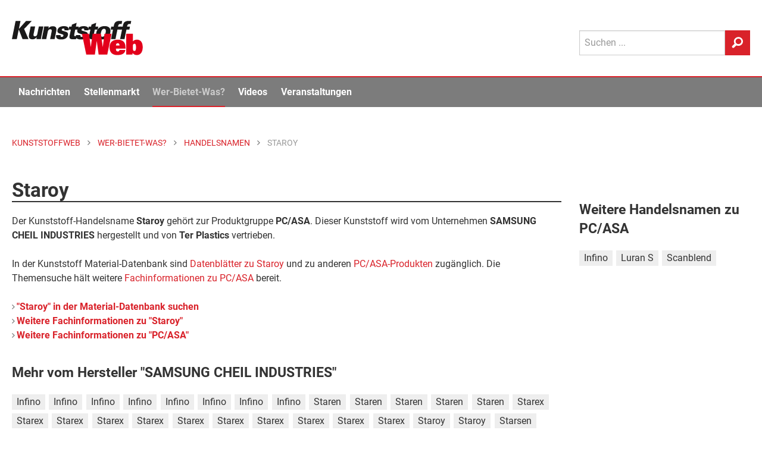

--- FILE ---
content_type: text/html; Charset=UTF-8
request_url: https://www.kunststoffweb.de/handelsnamen/staroy_hn100884
body_size: 17477
content:

<!doctype html> 
<html lang="de">
<head>
	<meta http-equiv="Content-Type" content="text/html; charset=utf-8">
	<meta http-equiv="x-ua-compatible" content="ie=edge">
	
	<meta name="viewport" content="width=device-width, initial-scale=1.0">
	<title>Staroy: Kunststoff-Handelsname für PC/ASA | KunststoffWeb</title>
<meta name="description" content="Staroy ist der Handelsname für einen PC/ASA-Kunststoff des Herstellers SAMSUNG CHEIL INDUSTRIES und kann über den Distributeur Ter Plastics bezogen werden...." />
<meta name="keywords" content="Kunststoff, Kunststoffe, Kunststoffindustrie, Kunststoffverarbeitung, Nachrichten, News, Marktberichte, Polymerpreise, Technologie, Stellenmarkt, Jobs, Rohstoffe, Maschinen, Produkte, Additive, Anbieter, Unternehmen, Veranstaltungen, Video, Handelsnamen, Verbände, Datenbanken" />
<link rel="canonical" href="https://www.kunststoffweb.de/handelsnamen/staroy_hn100884">
<meta property="og:title" content="Staroy: Kunststoff-Handelsname für PC/ASA" />
<meta property="og:description" content="Staroy ist der Handelsname für einen PC/ASA-Kunststoff des Herstellers SAMSUNG CHEIL INDUSTRIES und kann über den Distributeur Ter Plastics bezogen werden." />
<meta property="og:type" content="article" />
<meta property="og:url" content="https://www.kunststoffweb.de/handelsnamen/staroy_hn100884" />
<meta property="og:image" content="https://www.kunststoffweb.de/_assets/images/_favicon/og_logo_1200x1200.png" />
<meta property="og:site_name" content="KunststoffWeb" />
<meta property="twitter:card" content="summary" />
<meta property="twitter:title" content="Staroy: Kunststoff-Handelsname für PC/ASA" />
<meta property="twitter:description" content="Staroy ist der Handelsname für einen PC/ASA-Kunststoff des Herstellers SAMSUNG CHEIL INDUSTRIES und kann über den Distributeur Ter Plastics bezogen werden." />
<meta property="twitter:url" content="https://www.kunststoffweb.de/handelsnamen/staroy_hn100884" />
<meta property="twitter:image" content="https://www.kunststoffweb.de/_assets/images/_favicon/og_logo_1200x1200.png" />
	
	
	<meta name="date" content="25.01.2026">
	<meta name="robots" content="index, follow">

	<link rel="home" type="text/html" title="Startseite" href="/" />
	<link rel="alternate" type="application/rss+xml" title="KunststoffWeb Nachrichten" href="https://www.kunststoffweb.de/rss/?f=kunststoffweb_ticker_tag" />
	<link rel="alternate" type="application/rss+xml" title="KunststoffWeb Insolvenzen" href="https://www.kunststoffweb.de/rss/?f=kunststoffweb_insolvenzen" />
	<link rel="alternate" type="application/rss+xml" title="KunststoffWeb Stellenangebote" href="https://www.kunststoffweb.de/rss/?f=kunststoffweb_stellenangebote" />
	
	<link rel="apple-touch-icon" sizes="57x57" href="/_assets/images/_favicon/apple-icon-57x57.png">
	<link rel="apple-touch-icon" sizes="60x60" href="/_assets/images/_favicon/apple-icon-60x60.png">
	<link rel="apple-touch-icon" sizes="72x72" href="/_assets/images/_favicon/apple-icon-72x72.png">
	<link rel="apple-touch-icon" sizes="76x76" href="/_assets/images/_favicon/apple-icon-76x76.png">
	<link rel="apple-touch-icon" sizes="114x114" href="/_assets/images/_favicon/apple-icon-114x114.png">
	<link rel="apple-touch-icon" sizes="120x120" href="/_assets/images/_favicon/apple-icon-120x120.png">
	<link rel="apple-touch-icon" sizes="144x144" href="/_assets/images/_favicon/apple-icon-144x144.png">
	<link rel="apple-touch-icon" sizes="152x152" href="/_assets/images/_favicon/apple-icon-152x152.png">
	<link rel="apple-touch-icon" sizes="180x180" href="/_assets/images/_favicon/apple-icon-180x180.png">
	<link rel="icon" type="image/png" sizes="192x192"  href="/_assets/images/_favicon/android-icon-192x192.png">
	<link rel="icon" type="image/png" sizes="144x144"  href="/_assets/images/_favicon/android-icon-144x144.png">
	<link rel="icon" type="image/png" sizes="32x32" href="/_assets/images/_favicon/favicon-32x32.png">
	<link rel="icon" type="image/png" sizes="96x96" href="/_assets/images/_favicon/favicon-96x96.png">
	<link rel="icon" type="image/png" sizes="16x16" href="/_assets/images/_favicon/favicon-16x16.png">
	<link rel="mask-icon" href="/_assets/images/_favicon/safari-pinned-tab.svg" color="#e3001b">
	<link rel="manifest" href="/_assets/images/_favicon/manifest.json">
	<meta name="msapplication-TileColor" content="#efefef">
	<meta name="msapplication-TileImage" content="/ms-icon-144x144.png">
	<meta name="theme-color" content="#efefef">
	
<script>
function cm_load_GA(){
	var gaProperty = 'UA-499481-1';
	var disableStr = 'ga-disable-' + gaProperty;
	if (document.cookie.indexOf(disableStr + '=true') > -1) {
	  window[disableStr] = true;
	}
	function gaOptout() {
	  document.cookie = disableStr + '=true; expires=Thu, 31 Dec 2099 23:59:59 UTC; path=/';
	  window[disableStr] = true;
	}
	(function(i,s,o,g,r,a,m){i['GoogleAnalyticsObject']=r;i[r]=i[r]||function(){
	(i[r].q=i[r].q||[]).push(arguments)},i[r].l=1*new Date();a=s.createElement(o),
	m=s.getElementsByTagName(o)[0];a.async=1;a.src=g;m.parentNode.insertBefore(a,m)
	})(window,document,'script','//www.google-analytics.com/analytics.js','ga');
	ga('create', 'UA-499481-1', 'auto');
	ga('set', 'anonymizeIp', true);
	ga('send', 'pageview');
	
	<!-- Google tag (gtag.js) -->
	var gtag_script = document.createElement('script');
	gtag_script.type = 'text/javascript';
	gtag_script.src = 'https://www.googletagmanager.com/gtag/js?id=G-BEZS9PHS05';
	document.body.appendChild(gtag_script);
	window.dataLayer = window.dataLayer || [];
	function gtag(){dataLayer.push(arguments);}
	gtag('js', new Date());
	gtag('config', 'G-BEZS9PHS05');
	
}
var _paq=window._paq=window._paq||[];_paq.push(["trackPageView"]),_paq.push(["enableLinkTracking"]),function(){var a="//mt.ki-group.de/";_paq.push(["setTrackerUrl",a+"matomo.php"]),_paq.push(["setSiteId","1"]);var e=document,p=e.createElement("script"),r=e.getElementsByTagName("script")[0];p.async=!0,p.src=a+"matomo.js",r.parentNode.insertBefore(p,r)}();
</script>



<link rel="stylesheet" href="/_assets/css/app.css?v=1.2">


</head>

<body data-param-id="100884" data-param-q="" data-param-c="" data-param-acc="" data-param-p=""  data-param-page="1" data-param-sortby="" data-param-pageid = "100164" data-param-navi-parentid = "100016" data-param-rubrik = "handelsnamen" data-param-url = "https://www.kunststoffweb.de/handelsnamen/staroy_hn100884" data-param-dr = "25.01.2026-31.12.2099" >



<!-- SVG-Code -->
<svg xmlns="http://www.w3.org/2000/svg" xmlns:xlink="http://www.w3.org/1999/xlink"><symbol viewBox="0 0 8 13" id="arrow" xmlns="http://www.w3.org/2000/svg"><path d="M0 11.473L4.962 6.5 0 1.528 1.528 0l6.5 6.5-6.5 6.5z" fill-rule="evenodd"/></symbol><symbol viewBox="0 0 13 27" id="facebook" xmlns="http://www.w3.org/2000/svg"><path d="M8.702 26.311V13.254h3.604l.478-4.5H8.702l.006-2.251c0-1.174.111-1.803 1.797-1.803h2.253V.2H9.153C4.823.2 3.3 2.383 3.3 6.054v2.701H.6v4.5h2.7V26.31h5.402z" fill="#FFF" fill-rule="evenodd"/></symbol><symbol viewBox="0 0 24 16" id="googleplus" xmlns="http://www.w3.org/2000/svg"><path d="M7.636 7.314V9.92h4.331c-.174 1.118-1.309 3.279-4.33 3.279-2.608 0-4.735-2.15-4.735-4.799 0-2.65 2.127-4.799 4.734-4.799 1.484 0 2.477.63 3.044 1.173l2.073-1.987C11.422 1.549 9.698.8 7.636.8 3.415.8 0 4.198 0 8.4S3.415 16 7.636 16c4.408 0 7.331-3.083 7.331-7.426 0-.5-.054-.88-.12-1.26h-7.21zm16.364 0h-2.182V5.143h-2.182v2.171h-2.181v2.172h2.181v2.171h2.182V9.486H24" fill="#FFF" fill-rule="evenodd"/></symbol><symbol viewBox="0 0 12 12" id="info" xmlns="http://www.w3.org/2000/svg"><path d="M6 .079a5.921 5.921 0 1 0 0 11.843A5.921 5.921 0 0 0 6 .079zm.604 9.215a.206.206 0 0 1-.206.206h-.796a.206.206 0 0 1-.206-.206V5.47c0-.114.092-.206.206-.206h.796c.114 0 .206.092.206.206v3.824zM5.995 4.41a.72.72 0 0 1-.713-.723c0-.399.323-.713.713-.713.4 0 .723.314.723.713 0 .4-.323.723-.723.723z" fill="#4A4A4A" fill-rule="evenodd"/></symbol><symbol viewBox="0 0 22 21" fill-rule="evenodd" clip-rule="evenodd" stroke-linejoin="round" stroke-miterlimit="1.414" id="linkedin" xmlns="http://www.w3.org/2000/svg"><path d="M5.6 20.6h-5v-13h5v13zm-2.5-15C1.6 5.6.6 4.4.6 3.1S1.6.7 3.1.7s2.5 1.1 2.5 2.4c.1 1.4-.9 2.5-2.5 2.5zm11.5 6c-1.1 0-2 .9-2 2v7h-5s.1-12 0-13h5v1.5s1.5-1.4 3.9-1.4c3 0 5.1 2.1 5.1 6.3v6.7h-5v-7c0-1.2-.9-2.1-2-2.1z" fill-rule="nonzero"/></symbol><symbol viewBox="0 0 270 71" id="logo" xmlns="http://www.w3.org/2000/svg"><title>KunststoffWeb: Fachinformationen für die Kunststoffindustrie</title><g fill="none" fill-rule="evenodd"><path fill="#1A1919" d="M0 37.657h10.07l4.048-19.877 7.857 19.877h12.302l-9.085-20.912L40.896.284H29.14l-14.801 16.41L17.681.283H7.611L0 37.657"/><path d="M38.623 11.672l-2.984 14.65c-1.012 4.969-1.857 11.802 6.774 11.802 2.183 0 5.371-.311 8.755-4.504l-.624 4.037h9.177c.361-2.018.414-2.277.768-4.503l4.375-21.482h-9.326L52.47 26.735c-.295 1.45-1.054 5.177-4.973 5.177-3.72 0-2.982-3.624-2.687-5.073L47.9 11.672h-9.276M61.505 37.657h9.276l3.036-14.907c.19-.932 1.117-5.487 5.284-5.487 3.82 0 3.071 3.675 2.702 5.487l-3.036 14.907h9.326l3.205-15.735c.727-3.572 2.203-10.82-6.924-10.82-5.16 0-7.67 2.589-9.213 4.556l.713-3.986h-9.326l-.88 5.539-4.163 20.446M91.3 29.22c-1.807 8.386 5.327 9.162 10.387 9.162 2.183 0 11.955 0 13.747-8.8 1.033-5.072-2.155-6.47-4.399-7.143l-6.257-1.915c-1.404-.414-2.33-.984-2.024-2.485.327-1.605 1.803-2.278 3.242-2.278 1.488 0 2.066.57 2.295 1.398.189.776-.012 1.76-.17 2.537h8.83c1.079-7.247-4.221-8.748-9.578-8.748-3.671 0-6.773.62-9.283 2.225-1.869 1.14-3.651 3.313-4.178 5.901-1.086 5.332 3.164 6.626 4.618 7.04l4.754 1.501c1.967.57 3.3 1.087 2.931 2.899-.231 1.14-1.231 2.64-3.364 2.64-1.588 0-2.224-.776-2.402-1.605-.218-.88-.017-1.863.078-2.329H91.3" fill="#1A1919"/><path d="M131.924 11.776l1.58-7.765-9.737 3.727-.822 4.038h-4.861l-1.266 6.211h4.713l-2.54 12.475c-1.023 5.022-.062 7.61 7.379 7.61 3.175 0 4.864-.26 6.147-.466l1.244-6.108c-1.173.155-1.62.155-2.363.155-3.572 0-3.277-1.45-2.673-4.659l1.834-9.007h6.002l1.265-6.211h-5.902" fill="#1A1919"/><path d="M132.154 29.22c-1.807 8.386 5.326 9.162 10.386 9.162 2.183 0 11.955 0 13.747-8.8 1.034-5.072-2.154-6.47-4.399-7.143l-6.257-1.915c-1.403-.414-2.33-.984-2.024-2.485.328-1.605 1.804-2.278 3.243-2.278 1.487 0 2.066.57 2.294 1.398.19.776-.011 1.76-.17 2.537h8.83c1.08-7.247-4.22-8.748-9.578-8.748-3.67 0-6.773.62-9.282 2.225-1.87 1.14-3.651 3.313-4.179 5.901-1.085 5.332 3.165 6.626 4.62 7.04l4.753 1.501c1.967.57 3.3 1.087 2.931 2.899-.231 1.14-1.232 2.64-3.365 2.64-1.587 0-2.223-.776-2.401-1.605-.218-.88-.018-1.863.077-2.329h-9.226" fill="#1A1919"/><path d="M172.23 11.776l1.582-7.765-9.738 3.727-.822 4.038h-4.861l-1.266 6.211h4.713l-2.54 12.475c-1.023 5.022-.062 7.61 7.38 7.61 3.174 0 4.863-.26 6.146-.466l1.244-6.108c-1.173.155-1.62.155-2.364.155-3.57 0-3.276-1.45-2.672-4.659l1.835-9.007h6.002l1.265-6.211h-5.904" fill="#1A1919"/><path d="M173.856 24.561c-.643 3.158-.74 7.04 1.558 9.887 1.935 2.432 5.222 3.83 10.728 3.83 5.11 0 8.513-1.603 11.028-3.726 3.128-2.692 4.95-6.523 5.719-10.301 1.876-9.214-3.56-13.459-11.645-13.459-9.871 0-15.764 5.797-17.388 13.77zm9.663.052c.79-3.882 2.48-8.282 6.597-8.282 3.72 0 3.993 3.779 3.075 8.282-.737 3.623-2.47 8.23-6.537 8.23-.843 0-2.509-.103-3.2-2.07-.651-1.916-.283-4.452.065-6.16z" fill="#1A1919"/><path d="M227.332.44c-1.021-.104-2.913-.311-5.443-.311-9.772 0-10.979 5.435-12.095 11.647h-4.96l-1.286 6.315h4.812l-3.985 19.566h9.127l3.985-19.566h6.002l1.286-6.315h-6.002c.393-2.174.947-5.384 4.767-5.384 1.24 0 2.14.207 2.516.31L227.332.44" fill="#1A1919"/><path d="M245.977.44c-1.02-.104-2.912-.311-5.442-.311-9.773 0-10.98 5.435-12.095 11.647h-4.96l-1.287 6.315h4.812l-3.984 19.566h9.127l3.985-19.566h6.002l1.286-6.315h-6.002c.393-2.174.947-5.384 4.766-5.384 1.24 0 2.141.207 2.517.31L245.977.44" fill="#1A1919"/><path fill="#E3001B" d="M153.29 69.664h17.755l3.837-27.97h.115l3.837 27.97h17.755l8.935-43.15h-14.663l-3.493 27.133h-.114l-3.838-27.134h-16.953l-3.837 27.134h-.115l-3.494-27.134h-14.662l8.935 43.15M221.845 60.041c-.401 2.153-1.89 3.109-3.437 3.109-2.75 0-3.894-1.495-3.894-4.961v-.897h19.817v-2.031c0-10.699-5.212-16.496-16.094-16.496-10.31 0-17.01 5.38-17.01 15.719 0 12.132 7.56 16.077 15.979 16.077 10.767 0 15.75-3.705 16.78-10.52h-12.141zm-7.331-9.083v-.419c0-2.869 1.489-4.363 3.723-4.363 2.175 0 3.608 1.494 3.608 4.363v.419h-7.331zM249.35 54.664c0-2.63 0-3.408.23-4.662.343-1.734 1.431-2.75 2.977-2.75 2.864 0 3.265 2.63 3.265 7.412 0 4.063-.344 7.41-3.322 7.41-1.547 0-2.177-.717-2.577-1.613-.401-.898-.573-2.69-.573-5.797zm-13.86 15h13.058l.23-3.466c2.404 3.407 5.784 4.363 8.934 4.363 6.988 0 11.97-5.618 11.97-16.256 0-11.356-5.555-15.54-11.798-15.54-3.208 0-6.243.956-8.534 3.646V26.513h-13.86v43.15z"/></g></symbol><symbol viewBox="0 0 15 11" id="mail" xmlns="http://www.w3.org/2000/svg"><path d="M13.74.035H.56a.47.47 0 0 0-.468.468v.943c0 .044.047.094.085.114l6.928 3.957a.12.12 0 0 0 .118-.001l6.717-3.952c.038-.021.138-.077.176-.103.045-.03.092-.059.092-.114V.503a.47.47 0 0 0-.468-.468zm.41 2.833a.118.118 0 0 0-.118.001L10.23 5.106a.117.117 0 0 0-.027.18l3.803 4.1a.116.116 0 0 0 .128.029.117.117 0 0 0 .074-.11V2.97a.117.117 0 0 0-.058-.102zM9.134 5.857a.117.117 0 0 0-.145-.022l-1.524.897a.595.595 0 0 1-.588.004l-1.34-.766a.117.117 0 0 0-.139.016L.306 10.709a.117.117 0 0 0 .02.187c.08.047.156.07.234.07h13.045a.116.116 0 0 0 .107-.071.116.116 0 0 0-.022-.127l-4.556-4.91zm-4.856-.43a.117.117 0 0 0-.021-.188L.267 2.96a.118.118 0 0 0-.175.102v5.98a.117.117 0 0 0 .196.086l3.99-3.701z" fill-rule="evenodd"/></symbol><symbol viewBox="0 0 21 22" id="search" xmlns="http://www.w3.org/2000/svg"><path d="M12.038.297c-4.62 0-8.362 3.84-8.362 8.576A8.7 8.7 0 0 0 4.875 13.3L.82 17.458l.014.014a2.375 2.375 0 0 0-.699 1.71c0 1.316 1.023 2.346 2.305 2.346.655 0 1.241-.27 1.66-.707l.01.01 4.182-4.29a8.157 8.157 0 0 0 3.745.908c4.62 0 8.361-3.84 8.361-8.576 0-4.736-3.742-8.576-8.361-8.576zm.05 13.78c-2.887 0-5.226-2.4-5.226-5.36 0-2.96 2.34-5.36 5.227-5.36 2.887 0 5.225 2.4 5.225 5.36 0 2.96-2.338 5.36-5.225 5.36z" fill-rule="evenodd"/></symbol><symbol viewBox="0 0 200.1 204" id="star" xmlns="http://www.w3.org/2000/svg"><path d="M183.8 74.4c-.5-1.4-1.9-2.4-3.4-2.4h-58l-20.5-54.6c-.5-1.4-1.9-2.4-3.4-2.4s-2.9 1-3.4 2.4L74.6 72h-58c-1.5 0-2.9 1-3.4 2.4s0 3 1.2 4l47.9 41.2-20.6 61.7c-.5 1.5 0 3.1 1.3 4s2.9.9 4.2 0l51.3-37.6 51.3 37.6c.6.5 1.4.7 2.1.7.7 0 1.5-.2 2.1-.7 1.3-.9 1.8-2.5 1.3-4l-20.6-61.7 47.9-41.2c1.2-1 1.7-2.6 1.2-4z"/></symbol><symbol viewBox="0 0 24 20" id="twitter" xmlns="http://www.w3.org/2000/svg"><path d="M11.281 5.508l.05.83-.839-.102c-3.055-.39-5.724-1.711-7.99-3.932l-1.11-1.101-.285.813C.504 3.83.89 5.745 2.148 7.033c.672.712.521.813-.637.39-.403-.136-.756-.238-.79-.187-.117.119.286 1.661.605 2.271.437.848 1.326 1.678 2.3 2.17l.823.39-.974.016c-.94 0-.974.017-.873.373.336 1.102 1.662 2.271 3.14 2.78l1.04.356-.906.542a9.452 9.452 0 0 1-4.5 1.254c-.755.017-1.376.085-1.376.136 0 .17 2.048 1.118 3.24 1.491 3.576 1.102 7.823.627 11.013-1.254 2.266-1.339 4.532-4 5.59-6.576.57-1.373 1.141-3.881 1.141-5.084 0-.78.05-.882.99-1.814.555-.542 1.075-1.135 1.176-1.305.168-.322.151-.322-.705-.034-1.427.509-1.628.441-.923-.322.52-.542 1.141-1.525 1.141-1.813 0-.051-.252.034-.537.186-.302.17-.974.424-1.477.577l-.907.288-.822-.56C18.466 1 17.828.66 17.493.56c-.857-.238-2.166-.204-2.938.067-2.099.763-3.425 2.73-3.274 4.882z" fill="#FFF" fill-rule="evenodd"/></symbol><symbol viewBox="0 0 24 28" id="xing" xmlns="http://www.w3.org/2000/svg"><path d="M5.222 19.319H1.379a.564.564 0 0 1-.501-.266c-.1-.167-.106-.382 0-.598l4.082-7.301c.004-.008.004-.014 0-.023L2.363 6.574c-.109-.217-.123-.431-.021-.598.096-.161.291-.243.522-.243h3.841c.59 0 .88.385 1.07.73 0 0 2.625 4.644 2.641 4.668L6.27 18.567c-.196.358-.473.752-1.047.752M23.386 1.25L14.88 16.495a.022.022 0 0 0 0 .026l5.416 10.03c.107.217.109.435.007.602-.098.16-.278.25-.51.25h-3.837c-.589 0-.881-.398-1.073-.743L9.426 16.51l8.548-15.367C18.18.767 18.43.4 19.002.4h3.88c.233 0 .414.088.512.25.1.165.099.385-.008.6" fill="#FFF" fill-rule="evenodd"/></symbol></svg>


<div class="off-canvas-wrapper"> <!-- off-canvas-wrapper schliesst im Footer -->
<!-- responsive Navi -->
<div class="off-canvas position-right" id="offCanvas" data-off-canvas>
  <form id="site-suche-responsiv" action="/suche/default.asp" method="get" name="query">
    <div class="input-group">
      <input class="input-group-field" type="search" name="q" placeholder="Suchen ...">
      <div class="input-group-button">
        <button type="submit" class="button secondary button--search">
          <svg class="icon icon-search" aria-hidden="true" role="img">
            <use xmlns:xlink="http://www.w3.org/1999/xlink" xlink:href="#search"></use>
          </svg>
        </button>
      </div>
    </div>
  </form>

  <ul class="vertical menu accordion-menu menu-main" data-accordion-menu role="group"><li role="treeitem" class="is-accordion-submenu-parent" aria-controls="1000-acc-menu" aria-expanded="false" id="1000-acc-menu-link"><a href="/nachrichten/">Nachrichten</a>
  <ul class="menu vertical nested submenu is-accordion-submenu" data-submenu="" role="group" aria-labelledby="1000-acc-menu-link" aria-hidden="true" id="1000-acc-menu" style="display: none;">

<li role="treeitem" class="is-submenu-item is-accordion-submenu-item"><a href="/nachrichten/default.asp">Alle Nachrichten</a></li>

<li role="treeitem" class="is-submenu-item is-accordion-submenu-item"><a href="/branchen-news/default.asp">Branche</a></li>

<li role="treeitem" class="is-submenu-item is-accordion-submenu-item"><a href="/technologie-news/default.asp">Technologie</a></li>

<li role="treeitem" class="is-submenu-item is-accordion-submenu-item"><a href="/polymerpreis-news/default.asp">Polymerpreise</a></li>

<li role="treeitem" class="is-submenu-item is-accordion-submenu-item"><a href="/insolvenzen/default.asp">Insolvenzen</a></li>

<li role="treeitem" class="is-submenu-item is-accordion-submenu-item"><a href="/nachrichten/archiv.asp">Archiv</a></li>
</ul>
</li><li role="treeitem" class="is-accordion-submenu-parent" aria-controls="2000-acc-menu" aria-expanded="false" id="2000-acc-menu-link"><a href="/stellenmarkt/">Stellenmarkt</a>
  <ul class="menu vertical nested submenu is-accordion-submenu" data-submenu="" role="group" aria-labelledby="2000-acc-menu-link" aria-hidden="true" id="2000-acc-menu" style="display: none;">

<li role="treeitem" class="is-submenu-item is-accordion-submenu-item"><a href="/stellenmarkt/default.asp">Alle Angebote und Gesuche</a></li>

<li role="treeitem" class="is-submenu-item is-accordion-submenu-item"><a href="/stellenmarkt/angebote.asp">Stellenangebote</a></li>

<li role="treeitem" class="is-submenu-item is-accordion-submenu-item"><a href="/stellenmarkt/gesuche.asp">Stellengesuche</a></li>

<li role="treeitem" class="is-submenu-item is-accordion-submenu-item"><a href="/stellenmarkt/links.asp">Stellenmarkt-Partner</a></li>
</ul>
</li><li role="treeitem" class="is-accordion-submenu-parent" aria-controls="5000-acc-menu" aria-expanded="false" id="5000-acc-menu-link"><a href="/wer-bietet-was/">Wer-Bietet-Was?</a>
  <ul class="menu vertical nested submenu is-accordion-submenu" data-submenu="" role="group" aria-labelledby="5000-acc-menu-link" aria-hidden="true" id="5000-acc-menu" style="display: none;">

<li role="treeitem" class="is-submenu-item is-accordion-submenu-item"><a href="/wer-bietet-was/default.asp">Produktsuche</a></li>

<li role="treeitem" class="is-submenu-item is-accordion-submenu-item"><a href="/wer-bietet-was/eintragen.asp">Kostenloser Firmeneintrag</a></li>

<li role="treeitem" class="is-submenu-item is-accordion-submenu-item"><a href="/firmeneintrag/login.asp">Firmeneintrag verwalten</a></li>

<li role="treeitem" class="is-submenu-item is-accordion-submenu-item"><a href="/handelsnamen/default.asp">Handelsnamen</a></li>
</ul>
</li><li role="treeitem" class="is-accordion-submenu-parent" aria-controls="6000-acc-menu" aria-expanded="false" id="6000-acc-menu-link"><a href="/video/">Videos</a>
  <ul class="menu vertical nested submenu is-accordion-submenu" data-submenu="" role="group" aria-labelledby="6000-acc-menu-link" aria-hidden="true" id="6000-acc-menu" style="display: none;">

<li role="treeitem" class="is-submenu-item is-accordion-submenu-item"><a href="/video/default.asp">Alle Videos</a></li>

<li role="treeitem" class="is-submenu-item is-accordion-submenu-item"><a href="/video/liste.asp">Archiv</a></li>

<li role="treeitem" class="is-submenu-item is-accordion-submenu-item"><a href="/video/melden.asp">Ihr Video im KunststoffWeb</a></li>
</ul>
</li><li role="treeitem" class="is-accordion-submenu-parent" aria-controls="7000-acc-menu" aria-expanded="false" id="7000-acc-menu-link"><a href="/veranstaltungen/">Veranstaltungen</a>
  <ul class="menu vertical nested submenu is-accordion-submenu" data-submenu="" role="group" aria-labelledby="7000-acc-menu-link" aria-hidden="true" id="7000-acc-menu" style="display: none;">

<li role="treeitem" class="is-submenu-item is-accordion-submenu-item"><a href="/veranstaltungen/default.asp">Alle Termine</a></li>

<li role="treeitem" class="is-submenu-item is-accordion-submenu-item"><a href="/veranstaltungen/melden.asp">Veranstaltung eintragen</a></li>

<li role="treeitem" class="is-submenu-item is-accordion-submenu-item"><a href="/veranstaltungen/knowledge_training.asp">KI Group Knowledge & Training</a></li>
</ul>
</li><li role="treeitem" class="is-accordion-submenu-parent" aria-controls="8000-acc-menu" aria-expanded="false" id="8000-acc-menu-link"><a href="/newsletter/">Newsletter</a>
  <ul class="menu vertical nested submenu is-accordion-submenu" data-submenu="" role="group" aria-labelledby="8000-acc-menu-link" aria-hidden="true" id="8000-acc-menu" style="display: none;">

<li role="treeitem" class="is-submenu-item is-accordion-submenu-item"><a href="/newsletter/">Newsletter kostenlos abonnieren</a></li>

<li role="treeitem" class="is-submenu-item is-accordion-submenu-item"><a href="/newsletter/empfehlen.asp">Newsletter empfehlen</a></li>
</ul>
</li></ul>
 <!-- Ende -->

<!--
  <ul class="menu-meta margin-left20">
    <li><a href="/ueber/werbung.asp">Werbung</a></li>
    <li><a href="/ueber/kontakt.asp">Kontakt</a></li>
    <li><a href="/ueber/impressum.asp">Impressum</a></li>
    <li><a href="/ueber/datenschutz.asp">Datenschutz</a></li>
  </ul>
-->
</div> 

<div class="off-canvas-content" data-off-canvas-content> <!-- off-canvas-content schliesst im Footer -->

<div id="print-logo" class="print-show" style="display: none;">
	<svg class="site-logo" aria-hidden="true" role="img">
		<use xmlns:xlink="http://www.w3.org/1999/xlink" xlink:href="#logo"></use>
	</svg>
</div>

<div data-sticky-container>
<header class="site-header" data-sticky data-margin-top="-8" data-sticky-on="small">

<!-- Logo, Sub-Navi & Suche -->
				<div id="site-header-top" class="grid-container site-header__top">
					<div class="grid-x grid-padding-x">
						<div class="small-6 medium-9 cell">
							
							<a href="/" title="KunststoffWeb: Fachinformationen für die Kunststoffindustrie">
								<span class="site-h1-text">KunststoffWeb: Fachinformationen für die Kunststoffindustrie</span>
								<svg class="site-logo" aria-hidden="true" role="img">
									<use xmlns:xlink="http://www.w3.org/1999/xlink" xlink:href="#logo"></use>
								</svg>
							</a>
							
						</div>
						<div class="small-6 medium-3 cell site-header__menu-search">
							<div class="site-header__search show-for-large">
								<form id="site-suche" action="/suche/" method="get" name="query"  accept-charset="UTF-8">
									<div class="input-group">
										<input class="input-group-field" type="search" name="q" placeholder="Suchen ..."  maxlength="50">
										<div class="input-group-button">
											<button type="submit" class="button secondary button--search">
												<svg class="icon icon-search" aria-hidden="true" role="img">
													<use xmlns:xlink="http://www.w3.org/1999/xlink"
														 xlink:href="#search"></use>
												</svg>
											</button>
										</div>
									</div>
								</form>
							</div>

							<div class="menu-button hide-for-large">
								<div class="title-bar-title">Menü</div>
								<button class="menu-icon dark" type="button" data-toggle="offCanvas"></button>
							</div>
						</div>
					</div>
				</div> 

<div class="mega-menu-wrap show-for-large">
	<div class="grid-container">
		<div class="grid-x grid-padding-x" >
			<div class="cell">
				<ul class="mega-menu js-mega-menu">
					<li class="mega-menu-logo">
						<a href="/">
							<svg class="site-logo" aria-hidden="true" role="img">
								<use xmlns:xlink="http://www.w3.org/1999/xlink" xlink:href="#logo"></use>
							</svg>
						</a>
					</li>
					<li data-inhaltsrubrik="nachrichten" data-navi-parentid="100308" class="has-submenu">
						<a href="/nachrichten/">Nachrichten</a>
						<div class="submenu">			
							<div class="submenu__columns">
								<div class="submenu__links">
									<ul>
										<li><a href="/nachrichten/">
											<div class="linkgroup__title">Alle Nachrichten</div>
										</a></li>
										<li><a href="/branchen-news/">
											<div class="linkgroup__title">Branche</div>
										</a></li>
										<li><a href="/branchen-news/rubrik.asp?c=rubrik&q=02">Unternehmen</a></li>
										<li><a href="/branchen-news/rubrik.asp?c=rubrik&q=04">Märkte</a></li>
										<li><a href="/branchen-news/rubrik.asp?c=rubrik&q=05">Werkstoffe</a></li>
										<li><a href="/branchen-news/rubrik.asp?c=rubrik&q=06">Management</a></li>
										<li><a href="/branchen-news/rubrik.asp?c=rubrik&q=07">Namen und Köpfe</a></li>
										<li><a href="/branchen-news/rubrik.asp?c=rubrik&q=08">Branche</a></li>
										
										<li><a href="/technologie-news/">
											<div class="linkgroup__title mt-xs">Technologie</div>
										</a></li>
										<li><a href="/polymerpreis-news/">
											<div class="linkgroup__title">Polymerpreise</div>
										</a></li>
										<li><a href="/insolvenzen/">
											<div class="linkgroup__title">Insolvenzen</div>
										</a></li>
										<li><a href="/nachrichten/archiv.asp">
											<div class="linkgroup__title">Archiv</div>
										</a></li>
									</ul>
								</div>
								
								<div class="submenu__links">
									<article class="modul modul-liste modul-pos-0 modul-branchen-news" id="modul_100067">
<div class="submenu__subheadline">Branche</div>
<ul><li data-item>
	<a class="linkgroup" href="/branchen-news/eva_anlage_von_totalenergies_in_gonfreville_offenbar_ausgefallen_t259503">
		<div class="linkgroup__title">EVA: Anlage von TotalEnergies in Gonfreville offenbar ausgefallen</div>
		<div class="linkgroup__description">
			Medienberichten zufolge soll der Petrochemiekonzern TotalEnergies   nach technischen Problemen an der EVA-Anlage im…
		</div>
	</a>
</li><li data-item>
	<a class="linkgroup" href="/branchen-news/vioneo_polyolefin-anlage_wird_in_china_statt_antwerpen_gebaut_t259504">
		<div class="linkgroup__title">Vioneo: Polyolefin-Anlage wird in China statt Antwerpen gebaut</div>
		<div class="linkgroup__description">
			Die hübsche Seifenblase eines Polymeranlagen-Neubaus in Europa ist geplatzt: Das Polyolefin-Großprojekt von Vioneo   wird nicht…
		</div>
	</a>
</li></ul>
</article>
								</div>
								<div class="submenu__links">
									<article class="modul modul-liste modul-pos-0 modul-technologie-news" id="modul_100069">
<div class="submenu__subheadline">Technologie</div>
<ul><li>
	<a class="linkgroup" href="/technologie-news/kimw_werkstoffauswahl_fuer_nachhaltige_kunststoffprodukte_tn107781">
		<div class="linkgroup__title">KIMW: Werkstoffauswahl für nachhaltige Kunststoffprodukte</div>
		<div class="linkgroup__description">
			Rohstoffe sparen, Emissionen senken und gleichzeitig wettbewerbsfähig bleiben – für KMUs eine Herausforderung bereits in der&hellip;
		</div>
	</a>
</li><li>
	<a class="linkgroup" href="/technologie-news/baumueller_individuelle_datenstroeme_im_griff_tn107782">
		<div class="linkgroup__title">Baumüller: Individuelle Datenströme im Griff</div>
		<div class="linkgroup__description">
			Der Antriebsspezialist hat kürzlich mit ProConnect ein neues Tool im Bereich IoT vorgestellt, welches das Sammeln, Aufbereiten&hellip;
		</div>
	</a>
</li></ul>
</article>
								</div>

								<div class="submenu__banner">
									

								</div>
							</div>
						</div>
					</li>
					<li data-inhaltsrubrik="stellenmarkt" data-navi-parentid="100020" class="has-submenu">
						<a href="/stellenmarkt/">Stellenmarkt</a>
						<div class="submenu">

							<div class="submenu__columns">
								<div class="submenu__links">
									<ul>
										<li><a href="/stellenmarkt/">
											<div class="linkgroup__title">Alle Angebote</div>
										</a></li>
										<li><a href="/stellenmarkt/angebote.asp">
											<div class="linkgroup__title">Stellenangebote</div>
										</a></li>
									</ul>
									<ul>
										<li><a href="/stellenmarkt/links.asp">
											<div class="linkgroup__title mt-xs">Stellenmarkt-Partner</div>
										</a></li>
									</ul>
					
								</div>
								<div class="submenu__links">
									
								</div>
								<div class="submenu__links">
									<article class="modul modul-liste modul-pos-0 modul-stellenmarkt" id="modul_100090">
<div class="submenu__subheadline">Aktuelle Stellenangebote</div>
<ul><li>
  <a class="linkgroup" href="/stellenmarkt/anwendungstechniker_m_w_d_k133377">
    <div class="linkgroup__title">
      <div style="float: right;"><span class="label label--star label--star--megamenu"></span></div>
      Anwendungstechniker (m/w/d)
    </div>
    <div class="linkgroup__description">
      POS TUNING GmbH<br/>
      Dienstsitz: 32107 Bad Salzuflen (DE)
    </div>
  </a>
</li><li>
  <a class="linkgroup" href="/stellenmarkt/leiter_verfahrenstechnik_m_w_d_k133396">
    <div class="linkgroup__title">
      <div style="float: right;">&nbsp;</div>
      Leiter Verfahrenstechnik (m/w/d)
    </div>
    <div class="linkgroup__description">
      Weidmann Medical Technology AG<br/>
      Dienstsitz: 7310 Bad Ragaz (CH)
    </div>
  </a>
</li></ul>
</article>
								</div>

								<div class="submenu__banner">
									

								</div>
							</div>
						</div>
					</li>
					<li data-inhaltsrubrik="wer-bietet-was" data-navi-parentid="100016" class="has-submenu">
						<a href="/wer-bietet-was/">Wer-Bietet-Was?</a>
						<div class="submenu">
							
							<div class="submenu__columns">
								<div class="submenu__links">
									<ul>
										<li><a href="/wer-bietet-was/">
											<div class="linkgroup__title">Produktsuche</div>
										</a></li>
										<li><a href="/firmeneintrag/eintragen.asp" class="td-underline">Kostenloser Firmeneintrag </a></li>
										<li><a href="/firmeneintrag/" class="td-underline">Firmeneintrag verwalten</a></li>
										<li><a href="/handelsnamen/">
											<div class="linkgroup__title mt-xs">Handelsnamen</div>
										</a></li> 
									</ul>
								</div>
								<div class="submenu__links">
									<ul>
										<li><div class="submenu__subheadline">Produktgruppen</div></li>
										<li><a href="/produkte/Kunststoff-Rohstoffe_Hilfsstoffe_Chemikalien_p100001" class="td-underline">Kunststoffrohstoffe, Hilfsstoffe, Chemikalien</a></li>
										<li><a href="/produkte/Kunststoffverarbeitung_Pruefung_Entwicklung_p100179" class="td-underline">Kunststoffverarbeitung, Pr&uuml;fung, Entwicklung</a></li>
										<li><a href="/produkte/Halbzeuge_aus_Kunststoff_p100213" class="td-underline">Halbzeuge</a></li>
										<li><a href="/produkte/Fertigerzeugnisse_aus_Kunststoff_p100243" class="td-underline">Kunststoff-Fertigerzeugnisse</a></li>
										
									</ul>
								</div>
								<div class="submenu__links">
									<ul>
										<li><div class="submenu__subheadline">Produktgruppen</div></li>
										<li><a href="/produkte/Maschinen_Geraete_Werkzeuge_p100267" class="td-underline">Maschinen, Ger&auml;te, Werkzeuge und Zubeh&ouml;r f&uuml;r die Kunststoffverarbeitung</a></li>
										<li><a href="/produkte/Analyse-_Mess-_und_Pruefgeraete_p100420" class="td-underline">Analyse-, Mess- und Pr&uuml;fger&auml;te, einschl. Zubeh&ouml;r</a></li>
										<li><a href="/produkte/Dienstleistungen_fuer_die_Kunststoffindustrie_p100440" class="td-underline">Dienstleistungen f&uuml;r die Kunststoffindustrie</a></li>
									</ul>
								</div>

								<div class="submenu__banner">
									

								</div>
							</div>
						</div>
					</li>
					
					<li data-inhaltsrubrik="Video" data-navi-parentid="100123" class="has-submenu">
						<a href="/video/">Videos</a>
						<div class="submenu">
							<div class="submenu__columns" >
  <div class="submenu__links">
    <ul>
      <li><a href="/video/">
        <div class="linkgroup__title">Alle Videos</div>
        </a></li>
      <li><a href="/video/melden.asp" class="td-underline">Ihr Video im KunststoffWeb</a></li>
    </ul>
  </div><div class="submenu__links">
  <div class="submenu__subheadline">Messevideo</div>
	<ul>
      <li data-item>
          <a class="linkgroup" href="/video/talk_with_market_leaders_ii_-_shape_a_smart_carbon_neutral_future_v100406">
              <div class="video-thumb-container" style="text-align: left">
                  <i class="fi-play-video font-300 video-thumb-overlay"></i>
                  <img data-src="/_assets/images/videos/thumbnails/100406.jpg" src="/_g_img/blank.gif" class="lazy-image-navi" alt="Talk with Market Leaders II - Shape a Smart & Carbon Neutral Future" width="200" />
              </div>
              <div class="linkgroup__title">Talk with Market Leaders II - Shape a Smart & Carbon Neutral Future</div>
          </a>
      </li>
  </ul>
</div><div class="submenu__links">
  <div class="submenu__subheadline">Produktpräsentation</div>
	<ul>
      <li data-item>
          <a class="linkgroup" href="/video/buerkle_xps-_eps-processing_v100374">
              <div class="video-thumb-container" style="text-align: left">
                  <i class="fi-play-video font-300 video-thumb-overlay"></i>
                  <img data-src="/_assets/images/videos/thumbnails/100374.jpg" src="/_g_img/blank.gif" class="lazy-image-navi" alt="BÜRKLE XPS- & EPS-processing" width="200" />
              </div>
              <div class="linkgroup__title">BÜRKLE XPS- & EPS-processing</div>
          </a>
      </li>
  </ul>
</div><div class="submenu__banner">
  

</div>
</div>
						</div>
					</li>
					
					<li data-inhaltsrubrik="veranstaltungen" data-navi-parentid="100098" class="has-submenu">
						<a href="/veranstaltungen">Veranstaltungen</a>
						<div class="submenu">
							<div class="submenu__columns">
								<div class="submenu__links">
									<ul>
										<li><a href="/veranstaltungen/">
											<div class="linkgroup__title">Alle Veranstaltungen</div>
										</a></li>
										<li><a href="/veranstaltungen/melden.asp" class="td-underline">Veranstaltung eintragen </a></li>
										<li><a href="https://www.kiweb.de/default.aspx?pageid=1800" target="_blank" class="td-underline">KI Group Knowledge & Training</a></li>
									</ul>
								</div>
								<div class="submenu__links">
									<div class="submenu__subheadline">Aktuelle Seminare</div>
<ul><li data-item>
  <a class="linkgroup" href="/veranstaltungen/industrietechniker_additive_fertigung_ve119725">
    <span class="news-date">14.03. - 06.11.2026</span>
    <div class="linkgroup__title">Industrietechniker Additive Fertigung</div>
    <p>SKZ KFE gGmbH</p>
  </a>
</li><li data-item>
  <a class="linkgroup" href="/veranstaltungen/stanztechnische_herstellung_von_metallischen_einlegeteilen_ve119262">
    <span class="news-date">04.03.2026</span>
    <div class="linkgroup__title">Stanztechnische Herstellung von metallischen Einlegeteilen</div>
    <p>Institut für Kunststoff- und Entwicklungstechnik IKET</p>
  </a>
</li></ul>  
								</div>
								<div class="submenu__links">
									<div class="submenu__subheadline">Aktuelle Konferenzen/Tagungen</div>
<ul><li data-item>
  <a class="linkgroup" href="/veranstaltungen/22_horber_werkzeugtag_2026_ve119839">
    <span class="news-date">29.01.2026</span>
    <div class="linkgroup__title">22. Horber Werkzeugtag 2026</div>
    <p>Institut für Kunststoff- und Entwicklungstechnik IKET</p>
  </a>
</li><li data-item>
  <a class="linkgroup" href="/veranstaltungen/bioplastics_-_approaches_for_sustainable_product_development_ve120499">
    <span class="news-date">24.02. - 25.02.2026</span>
    <div class="linkgroup__title">Bioplastics - Approaches for Sustainable Product Development</div>
    <p>Institut für Kreislaufwirtschaft der Bio:Polymere der Hochschule Hof</p>
  </a>
</li></ul> 
								</div>
								<div class="submenu__banner">
									

								</div>
							</div>
						</div>
					</li>

				</ul>
			</div>
		</div>
	</div>
</div>

</header>
</div>
 

	
<!-- ### start_of_content -->
<div class="main grid-container">

<div class="grid-x grid-padding-x"><div class="cell"><nav aria-label="Sie befinden sich hier: " role="navigation"><ul class="breadcrumbs" itemscope itemtype="http://schema.org/BreadcrumbList"><li itemprop="itemListElement" itemscope itemtype="http://schema.org/ListItem"><meta itemprop="position" content="1" /><a href="/" itemprop="item"><span itemprop="name">KunststoffWeb</span></a></li><li itemprop="itemListElement" itemscope itemtype="http://schema.org/ListItem"><meta itemprop="position" content="2" /><a href=/wer-bietet-was/  itemprop="item"><span itemprop="name">Wer-Bietet-Was?</span></a></li><li itemprop="itemListElement" itemscope itemtype="http://schema.org/ListItem"><meta itemprop="position" content="3" /><a href=/handelsnamen/  itemprop="item"><span itemprop="name">Handelsnamen</span></a></li><li>Staroy</li></ul></nav></div></div>


<div class="grid-x grid-padding-x mt-sm">
	<div class="large-9 medium-8 cell">
		<article class="modul modul-item modul-pos-1 modul-handelsnamen" id="modul_100158">
<h1 class="headline-underline">Staroy</h1>
<p>
  Der Kunststoff-Handelsname <strong>Staroy</strong> gehört zur Produktgruppe <strong>PC/ASA</strong>. 
  Dieser Kunststoff wird vom Unternehmen <strong>SAMSUNG CHEIL INDUSTRIES</strong> hergestellt und von <strong>Ter Plastics</strong> vertrieben. 
</p>
<p>
  In der Kunststoff Material-Datenbank sind <a href="/material-datenbanken/kunststoffe.asp#url=%2FSelectors%3Fq%3DStaroy">Datenblätter zu Staroy</a> und zu anderen <a href="/material-datenbanken/kunststoffe.asp#url=%2FSelectors%3Fq%3DPC/ASA">PC/ASA-Produkten</a> zugänglich. 
  Die Themensuche hält weitere <a href="/suche/default.asp?q=PC/ASA">Fachinformationen zu PC/ASA</a> bereit.
</p>

<a href="/material-datenbanken/kunststoffe.asp#url=%2FSelectors%3Fq%3DStaroy" class="more" rel="nofollow">"Staroy" in der Material-Datenbank suchen</a> <br />
<a href="/suche/default.asp?q=Staroy" class="more" rel="nofollow">Weitere Fachinformationen zu "Staroy"</a> <br />
<a href="/suche/default.asp?q=PC/ASA" class="more" rel="nofollow">Weitere Fachinformationen zu "PC/ASA"</a>
</article><article class="modul modul-liste modul-pos-2 modul-handelsnamen" id="modul_100159">
<h3 class="mt-sm">Mehr vom Hersteller "SAMSUNG CHEIL INDUSTRIES"</h3>
<div class="mt-xs lh-2">
  <ul class="tag-list"><li>
  <a href="/handelsnamen/infino_hn100352" class="tag">Infino</a>
</li><li>
  <a href="/handelsnamen/infino_hn100353" class="tag">Infino</a>
</li><li>
  <a href="/handelsnamen/infino_hn100354" class="tag">Infino</a>
</li><li>
  <a href="/handelsnamen/infino_hn100355" class="tag">Infino</a>
</li><li>
  <a href="/handelsnamen/infino_hn100356" class="tag">Infino</a>
</li><li>
  <a href="/handelsnamen/infino_hn100357" class="tag">Infino</a>
</li><li>
  <a href="/handelsnamen/infino_hn100358" class="tag">Infino</a>
</li><li>
  <a href="/handelsnamen/infino_hn100359" class="tag">Infino</a>
</li><li>
  <a href="/handelsnamen/staren_hn100864" class="tag">Staren</a>
</li><li>
  <a href="/handelsnamen/staren_hn100865" class="tag">Staren</a>
</li><li>
  <a href="/handelsnamen/staren_hn100866" class="tag">Staren</a>
</li><li>
  <a href="/handelsnamen/staren_hn100867" class="tag">Staren</a>
</li><li>
  <a href="/handelsnamen/staren_hn100868" class="tag">Staren</a>
</li><li>
  <a href="/handelsnamen/starex_hn100869" class="tag">Starex</a>
</li><li>
  <a href="/handelsnamen/starex_hn100870" class="tag">Starex</a>
</li><li>
  <a href="/handelsnamen/starex_hn100871" class="tag">Starex</a>
</li><li>
  <a href="/handelsnamen/starex_hn100872" class="tag">Starex</a>
</li><li>
  <a href="/handelsnamen/starex_hn100873" class="tag">Starex</a>
</li><li>
  <a href="/handelsnamen/starex_hn100874" class="tag">Starex</a>
</li><li>
  <a href="/handelsnamen/starex_hn100875" class="tag">Starex</a>
</li><li>
  <a href="/handelsnamen/starex_hn100876" class="tag">Starex</a>
</li><li>
  <a href="/handelsnamen/starex_hn100877" class="tag">Starex</a>
</li><li>
  <a href="/handelsnamen/starex_hn100878" class="tag">Starex</a>
</li><li>
  <a href="/handelsnamen/starex_hn100879" class="tag">Starex</a>
</li><li>
  <a href="/handelsnamen/staroy_hn100882" class="tag">Staroy</a>
</li><li>
  <a href="/handelsnamen/staroy_hn100883" class="tag">Staroy</a>
</li><li>
  <a href="/handelsnamen/starsen_hn100887" class="tag">Starsen</a>
</li></ul>
</div>
</article><article class="modul modul-liste modul-pos-3 modul-handelsnamen" id="modul_100160">
<h3 class="mt-sm">Mehr vom Distributor "Ter Plastics"</h3>
<div class="mt-xs lh-2">
  <ul class="tag-list"><li>
  <a href="/handelsnamen/akulon_hn100020" class="tag">Akulon</a>
</li><li>
  <a href="/handelsnamen/arnite_a_hn100063" class="tag">Arnite A</a>
</li><li>
  <a href="/handelsnamen/arnite_t_hn100064" class="tag">Arnite T</a>
</li><li>
  <a href="/handelsnamen/arnitel_hn100066" class="tag">Arnitel</a>
</li><li>
  <a href="/handelsnamen/atofina_hn100071" class="tag">Atofina</a>
</li><li>
  <a href="/handelsnamen/infino_hn100354" class="tag">Infino</a>
</li><li>
  <a href="/handelsnamen/infino_hn100355" class="tag">Infino</a>
</li><li>
  <a href="/handelsnamen/infino_hn100356" class="tag">Infino</a>
</li><li>
  <a href="/handelsnamen/infino_hn100357" class="tag">Infino</a>
</li><li>
  <a href="/handelsnamen/infino_hn100358" class="tag">Infino</a>
</li><li>
  <a href="/handelsnamen/infino_hn100359" class="tag">Infino</a>
</li><li>
  <a href="/handelsnamen/k-resin_hn100392" class="tag">K-Resin</a>
</li><li>
  <a href="/handelsnamen/kostil_hn100436" class="tag">Kostil</a>
</li><li>
  <a href="/handelsnamen/lumicene_hn100505" class="tag">Lumicene</a>
</li><li>
  <a href="/handelsnamen/marlex_hn100546" class="tag">Marlex</a>
</li><li>
  <a href="/handelsnamen/naturegran_hn100582" class="tag">NatureGran</a>
</li><li>
  <a href="/handelsnamen/plexalloy_hn100655" class="tag">Plexalloy</a>
</li><li>
  <a href="/handelsnamen/plexiglas_hn100656" class="tag">Plexiglas</a>
</li><li>
  <a href="/handelsnamen/pleximid_hn100657" class="tag">Pleximid</a>
</li><li>
  <a href="/handelsnamen/polylan_hn100686" class="tag">Polylan</a>
</li><li>
  <a href="/handelsnamen/polysan_hn100697" class="tag">Polysan</a>
</li><li>
  <a href="/handelsnamen/riblene_hn100762" class="tag">Riblene</a>
</li><li>
  <a href="/handelsnamen/sarlink_hn100789" class="tag">Sarlink</a>
</li><li>
  <a href="/handelsnamen/stanyl_hn100856" class="tag">Stanyl</a>
</li><li>
  <a href="/handelsnamen/stapron_c_hn100858" class="tag">Stapron C</a>
</li><li>
  <a href="/handelsnamen/stapron_e_hn100859" class="tag">Stapron E</a>
</li><li>
  <a href="/handelsnamen/stapron_s_hn100861" class="tag">Stapron S</a>
</li><li>
  <a href="/handelsnamen/staren_hn100867" class="tag">Staren</a>
</li><li>
  <a href="/handelsnamen/staren_hn100868" class="tag">Staren</a>
</li><li>
  <a href="/handelsnamen/starex_hn100877" class="tag">Starex</a>
</li><li>
  <a href="/handelsnamen/starex_hn100878" class="tag">Starex</a>
</li><li>
  <a href="/handelsnamen/starex_hn100879" class="tag">Starex</a>
</li><li>
  <a href="/handelsnamen/staroy_hn100882" class="tag">Staroy</a>
</li><li>
  <a href="/handelsnamen/starsen_hn100887" class="tag">Starsen</a>
</li><li>
  <a href="/handelsnamen/tarnoform_hn100922" class="tag">Tarnoform</a>
</li><li>
  <a href="/handelsnamen/terez_hn100964" class="tag">Terez</a>
</li><li>
  <a href="/handelsnamen/total_pe_hn100992" class="tag">Total PE</a>
</li><li>
  <a href="/handelsnamen/total_pp_hn100993" class="tag">Total PP</a>
</li><li>
  <a href="/handelsnamen/total_ps_hn100998" class="tag">Total PS</a>
</li><li>
  <a href="/handelsnamen/versollan_hn101060" class="tag">Versollan</a>
</li><li>
  <a href="/handelsnamen/xantar_hn101104" class="tag">Xantar</a>
</li><li>
  <a href="/handelsnamen/xantar_c_hn101107" class="tag">Xantar C</a>
</li><li>
  <a href="/handelsnamen/finapro_hn100250" class="tag">Finapro</a>
</li><li>
  <a href="/handelsnamen/flexirene_hn100254" class="tag">Flexirene</a>
</li><li>
  <a href="/handelsnamen/franprene_hn100266" class="tag">Franprene</a>
</li><li>
  <a href="/handelsnamen/greenflex_hn100307" class="tag">Greenflex</a>
</li><li>
  <a href="/handelsnamen/clearflex_hn100126" class="tag">Clearflex</a>
</li><li>
  <a href="/handelsnamen/cyrolite_hn100144" class="tag">Cyrolite</a>
</li><li>
  <a href="/handelsnamen/degalan_hn100150" class="tag">Degalan</a>
</li><li>
  <a href="/handelsnamen/duracon_hn100173" class="tag">Duracon</a>
</li><li>
  <a href="/handelsnamen/durafide_hn100174" class="tag">Durafide</a>
</li></ul>
</div>
</article>
	</div>

	<div class="large-3 medium-4 cell">
		<div class="mt-xs medium-mt0">
			
<article class="modul modul-liste modul-pos-12 modul-handelsnamen" id="modul_100161">
<h3 class="mt-sm">Weitere Handelsnamen zu PC/ASA</h3>
<div class="mt-xs lh-2">
  <ul class="tag-list"><li>
  <a href="/handelsnamen/infino_hn100357" class="tag">Infino</a>
</li><li>
  <a href="/handelsnamen/luran_s_hn100524" class="tag">Luran S</a>
</li><li>
  <a href="/handelsnamen/scanblend_hn100802" class="tag">Scanblend</a>
</li></ul>
</div>
</article>
		</div>
	</div>
</div>




</div> <!-- Ende id="main grid-container"-->
<!-- ### end_of_content -->

<footer class="site-footer padding-bottom20">
	<div class="grid-container">
		<div class="grid-x grid-padding-x mb-sm">
			<div class="large-9 medium-8 cell">
				<div>
	<h2>&Uuml;ber das KunststoffWeb</h2>

	<p>Als einer der Internet-Pioniere der Kunststoffindustrie versorgt das KunststoffWeb bereits seit 1996 die Fach- und F&uuml;hrungskr&auml;fte der Branche mit t&auml;glichen Markt- und Unternehmensnachrichten, aktuellen Produktberichten, geeigneten Bezugsquellen f&uuml;r den Einkauf sowie n&uuml;tzlichen Service-Informationen wie Handelsnamen und Veranstaltungen. Bekannt ist das KunststoffWeb vor allem durch seinen erfolgreichen Stellenmarkt.</p>
</div> 
				<article class="modul modul-liste modul-pos-0 modul-footer" id="modul_100152">
<div class="grid-x grid-padding-x"><div class="large-3 medium-6 small-12 cell mb-xs">
<strong><a href="/nachrichten/">Nachrichten</a></strong><br />

<a href="/nachrichten/default.asp">Alle Nachrichten</a><br />

<a href="/branchen-news/default.asp">Branche</a><br />

<a href="/technologie-news/default.asp">Technologie</a><br />

<a href="/polymerpreis-news/default.asp">Polymerpreise</a><br />

<a href="/insolvenzen/default.asp">Insolvenzen</a><br />

<a href="/nachrichten/archiv.asp">Archiv</a><br />
</div><div class="large-3 medium-6 small-12 cell mb-xs">
<strong><a href="/stellenmarkt/">Stellenmarkt</a></strong><br />

<a href="/stellenmarkt/default.asp">Alle Angebote und Gesuche</a><br />

<a href="/stellenmarkt/angebote.asp">Stellenangebote</a><br />

<a href="/stellenmarkt/gesuche.asp">Stellengesuche</a><br />

<a href="/stellenmarkt/links.asp">Stellenmarkt-Partner</a><br />
</div><div class="large-3 medium-6 small-12 cell mb-xs">
<strong><a href="/wer-bietet-was/">Wer-Bietet-Was?</a></strong><br />

<a href="/wer-bietet-was/default.asp">Produktsuche</a><br />

<a href="/wer-bietet-was/eintragen.asp">Kostenloser Firmeneintrag</a><br />

<a href="/firmeneintrag/login.asp">Firmeneintrag verwalten</a><br />

<a href="/handelsnamen/default.asp">Handelsnamen</a><br />
</div><div class="large-3 medium-6 small-12 cell mb-xs">
<strong><a href="/video/">Videos</a></strong><br />

<a href="/video/default.asp">Alle Videos</a><br />

<a href="/video/liste.asp">Archiv</a><br />

<a href="/video/melden.asp">Ihr Video im KunststoffWeb</a><br />
</div><div class="large-3 medium-6 small-12 cell mb-xs">
<strong><a href="/veranstaltungen/">Veranstaltungen</a></strong><br />

<a href="/veranstaltungen/default.asp">Alle Termine</a><br />

<a href="/veranstaltungen/melden.asp">Veranstaltung eintragen</a><br />

<a href="/veranstaltungen/knowledge_training.asp">KI Group Knowledge & Training</a><br />
</div><div class="large-3 medium-6 small-12 cell mb-xs">
<strong><a href="/newsletter/">Newsletter</a></strong><br />

<a href="/newsletter/">Newsletter kostenlos abonnieren</a><br />

<a href="/newsletter/empfehlen.asp">Newsletter empfehlen</a><br />
</div></div>
</article>
			</div>

			<div class="large-3 medium-4 cell">
				<div class="mt-xs medium-mt0">
					
<div class="widget mb-sm">
<!--
	<h2>Wir helfen Ihnen gerne weiter!</h2>
	<p>
		KunststoffWeb GmbH<br />
		Saalburgstraße 157<br />
		D-61350 Bad Homburg<br />
		<br />
		Tel.: +49 (0) 6172 9606-10<br />
		<a href="mailto:info@kunststoffweb.de">info@kunststoffweb.de</a>
	</p>
-->
</div>
					<div class="widget mb-sm" style="width:50%">
	<ul class="socialmedia-list">
				  
	  <li class="social-media-icon xing"><a href="https://www.xing.com/news/pages/kunststoffweb-1166" target="_blank" data-click-count-type="xing">
		  <svg class="icon icon-xing" aria-hidden="true" role="img">
			  <use xmlns:xlink="http://www.w3.org/1999/xlink" xlink:href="#xing"></use>
		  </svg>
	  </a></li>
	  
	  <li class="social-media-icon linkedin"><a href="https://www.linkedin.com/company/kigroup/" target="_blank" data-click-count-type="linkedin">
		  <svg class="icon icon-linkedin" aria-hidden="true" role="img">
			  <use xmlns:xlink="http://www.w3.org/1999/xlink" xlink:href="#linkedin"></use>
		  </svg>
	  </a></li>
	  
	  <!--
	  <li class="social-media-icon twitter"><a href="https://twitter.com/KIGroup1971" target="_blank" data-click-count-type="twitter">
		  <svg class="icon icon-twitter" aria-hidden="true" role="img">
			  <use xmlns:xlink="http://www.w3.org/1999/xlink" xlink:href="#twitter"></use>
		  </svg>
	  </a></li>
	  -->

	</ul>
</div>
					<!--$ $ write_global_modul#100056 $ $-->
				</div>
			</div>
			<div class="large-9 medium-8 cell">
				<div class="footer-info">
					<a href="/ueber/impressum.asp" rel="nofollow">Impressum</a>  |  <a href="/datenschutz" rel="nofollow">Datenschutz</a>  |  <a href="/ueber/agb.asp" rel="nofollow">AGB</a>  |  <a href="/ueber/werbung.asp" rel="nofollow">Werbung</a>  |  <a href="/ueber/kontakt.asp" rel="nofollow">Kontakt</a>  |  <a href="javascript: void(0);" id="cm_load">Cookie-Pr&auml;ferenzen</a>
				</div>
				<div class="font-80 mt-xs">&copy; 1996-2026 Kunststoff Information GmbH, Bad Homburg</div>
			</div>

		</div>
	</div>
</footer>
<span class="print-show" id="print-copyright">&copy; 1996-2026 Kunststoff Information GmbH, Bad Homburg</span>
<div class="grid-container" id="ki-group-links">
	<div class="grid-x padding-top20 padding-bottom50">
		<div class="medium-10 small-12 cell">
			<div class="grid-x">
				<div class="large-3 medium-6 small-12 cell font-95 line-height-12 mb-xs">
					<h6>Online-Datenbanken</h6>
					<a href="https://www.ki.de/ki-abo" class="black" target="_blank" rel="nofollow">KI &ndash; Kunststoff Information</a><br>
					<a href="https://www.ki.de/en/pie-subscription" class="black" target="_blank" rel="nofollow">PIE &ndash; Plastics Information Europe</a><br>
					<a href="https://ki.de/polyglobe" class="black" target="_blank" rel="nofollow">Polyglobe</a><br>
					<a href="https://ki.de/spotpreis-monitor" class="black" target="_blank" rel="nofollow">Spotpreis-Monitor</a><br>
					<a href="https://ki.de/preis-forecasts" class="black" target="_blank" rel="nofollow">Polymerpres-Forecasts</a><br>
				</div>
				<div class="large-3 medium-6 small-12 cell font-95 line-height-12 mb-xs">
					<h6>Fachinformationsportale</h6>
					<a href="https://www.kunststoffweb.de" class="black" target="_blank" rel="nofollow">KunststoffWeb</a><br>
					<a href="http://www.K-AKTUELL.de" class="black" target="_blank" rel="nofollow">K-AKTUELL.de</a><br>
					<a href="https://www.plasteurope.com" class="black" target="_blank" rel="nofollow">Plasteurope</a>
				</div>
				<div class="large-3 medium-6 small-12 cell font-95 line-height-12 mb-xs">
					<h6>Fachzeitschriften</h6>
					<a href="https://www.k-aktuell.de/magazine/k-profi/" class="black" target="_blank" rel="nofollow">K-PROFI</a><br>
					<a href="https://www.k-aktuell.de/magazine/k-profi-international/" class="black" target="_blank" rel="nofollow">K-PROFI international</a><br>
					<a href="https://www.k-aktuell.de/magazine/k-profi-taeglich/" class="black" target="_blank" rel="nofollow">K-PROFI täglich</a><br/>
					<a href="https://www.k-aktuell.de/magazine/k-aktuell/" class="black" target="_blank" rel="nofollow">Messezeitung K-AKTUELL</a>
				</div>
				<div class="large-3 medium-6 small-12 cell font-95 line-height-12 mb-xs">
					<h6>Knowledge & Training</h6>
					<a href="https://ki.de/knowledgetraining" class="black" target="_blank" rel="nofollow">Schulungen & Seminare</a><br>
					<a href="https://ki.de/ki-industry-talk" class="black" target="_blank" rel="nofollow">KI Industry Talks</a><br>
					
				</div>
			</div>
		</div>
		<div class="medium-2 small-12 cell">
			<div class="show-for-medium">
				<a href="https://www.ki.de" rel="nofollow"><img src="/_g_img/logo/KIGroup_200px.png" width="100" height="55" align="right" alt="Ein Produkt der KI-Group"/></a>
			</div>
			<div class="show-for-small-only">
				<div class="margin-left10">
					<a href="https://www.ki.de" rel="nofollow"><img src="/_g_img/logo/KIGroup_200px.png" width="100" height="55" alt="Ein Produkt der KI-Group"/></a>
				</div>
			</div>
		</div>
	</div>
</div>

</div> <!-- Ende id="off-canvas-content"-->
</div> <!-- Ende id="off-canvas-wrapper"-->


<link rel="stylesheet" href="/_assets/css/_app.min.css?v=1.8.14">

	<script src="/_assets/js/_app.min.js?v=1.41"></script>
	
	
	<script src="/_g/consent-management/_include/init_consent.js"></script> 
	

</body></html>
